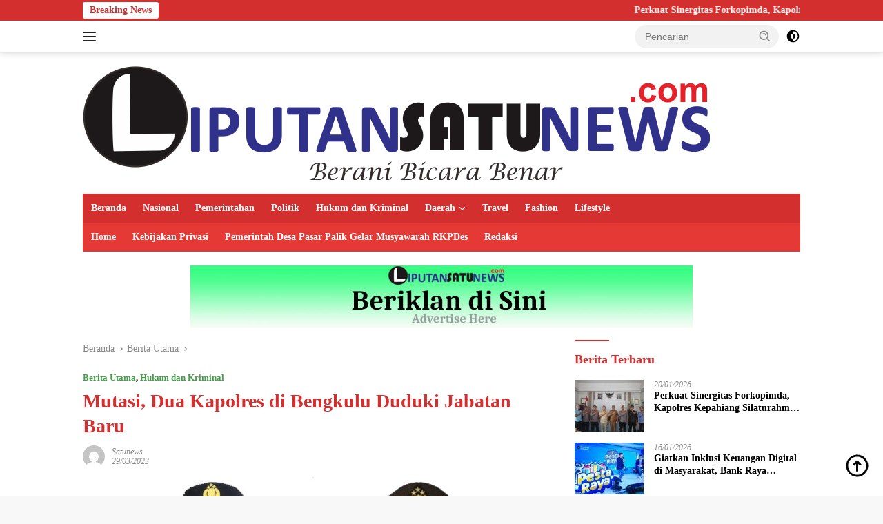

--- FILE ---
content_type: text/html; charset=UTF-8
request_url: https://liputansatunews.com/mutasi-dua-kapolres-di-bengkulu-duduki-jabatan-baru/
body_size: 15779
content:
<!doctype html><html lang="id" prefix="og: http://ogp.me/ns# article: http://ogp.me/ns/article#"><head><script data-no-optimize="1">var litespeed_docref=sessionStorage.getItem("litespeed_docref");litespeed_docref&&(Object.defineProperty(document,"referrer",{get:function(){return litespeed_docref}}),sessionStorage.removeItem("litespeed_docref"));</script> <meta charset="UTF-8"><meta name="viewport" content="width=device-width, initial-scale=1"><link rel="profile" href="https://gmpg.org/xfn/11"><meta name='robots' content='index, follow, max-image-preview:large, max-snippet:-1, max-video-preview:-1' /><title>Mutasi, Dua Kapolres di Bengkulu Duduki Jabatan Baru - Liputan Satu News</title><link rel="canonical" href="https://liputansatunews.com/mutasi-dua-kapolres-di-bengkulu-duduki-jabatan-baru/" /><meta property="og:locale" content="id_ID" /><meta property="og:type" content="article" /><meta property="og:title" content="Mutasi, Dua Kapolres di Bengkulu Duduki Jabatan Baru - Liputan Satu News" /><meta property="og:description" content="Bengkulu &#8211; Mutasi ditubuh Polri bergulir. Dua jabatan Kapolres di Polda Bengkulu begeser dalam jabatan..." /><meta property="og:url" content="https://liputansatunews.com/mutasi-dua-kapolres-di-bengkulu-duduki-jabatan-baru/" /><meta property="og:site_name" content="Liputan Satu News" /><meta property="article:publisher" content="https://web.facebook.com/profile.php?id=61552473896634" /><meta property="article:published_time" content="2023-03-29T01:46:48+00:00" /><meta property="og:image" content="https://liputansatunews.com/wp-content/uploads/2023/03/IMG-20230329-WA0013.jpg" /><meta property="og:image:width" content="906" /><meta property="og:image:height" content="500" /><meta property="og:image:type" content="image/jpeg" /><meta name="author" content="satunews" /><meta name="twitter:card" content="summary_large_image" /><meta name="twitter:label1" content="Ditulis oleh" /><meta name="twitter:data1" content="satunews" /><meta name="twitter:label2" content="Estimasi waktu membaca" /><meta name="twitter:data2" content="1 menit" /> <script type="application/ld+json" class="yoast-schema-graph">{"@context":"https://schema.org","@graph":[{"@type":"Article","@id":"https://liputansatunews.com/mutasi-dua-kapolres-di-bengkulu-duduki-jabatan-baru/#article","isPartOf":{"@id":"https://liputansatunews.com/mutasi-dua-kapolres-di-bengkulu-duduki-jabatan-baru/"},"author":{"name":"satunews","@id":"https://liputansatunews.com/#/schema/person/9ad2270bda095807b90c49c562996177"},"headline":"Mutasi, Dua Kapolres di Bengkulu Duduki Jabatan Baru","datePublished":"2023-03-29T01:46:48+00:00","mainEntityOfPage":{"@id":"https://liputansatunews.com/mutasi-dua-kapolres-di-bengkulu-duduki-jabatan-baru/"},"wordCount":108,"commentCount":0,"publisher":{"@id":"https://liputansatunews.com/#organization"},"image":{"@id":"https://liputansatunews.com/mutasi-dua-kapolres-di-bengkulu-duduki-jabatan-baru/#primaryimage"},"thumbnailUrl":"https://liputansatunews.com/wp-content/uploads/2023/03/IMG-20230329-WA0013.jpg","articleSection":["Berita Utama","Hukum dan Kriminal"],"inLanguage":"id","potentialAction":[{"@type":"CommentAction","name":"Comment","target":["https://liputansatunews.com/mutasi-dua-kapolres-di-bengkulu-duduki-jabatan-baru/#respond"]}]},{"@type":"WebPage","@id":"https://liputansatunews.com/mutasi-dua-kapolres-di-bengkulu-duduki-jabatan-baru/","url":"https://liputansatunews.com/mutasi-dua-kapolres-di-bengkulu-duduki-jabatan-baru/","name":"Mutasi, Dua Kapolres di Bengkulu Duduki Jabatan Baru - Liputan Satu News","isPartOf":{"@id":"https://liputansatunews.com/#website"},"primaryImageOfPage":{"@id":"https://liputansatunews.com/mutasi-dua-kapolres-di-bengkulu-duduki-jabatan-baru/#primaryimage"},"image":{"@id":"https://liputansatunews.com/mutasi-dua-kapolres-di-bengkulu-duduki-jabatan-baru/#primaryimage"},"thumbnailUrl":"https://liputansatunews.com/wp-content/uploads/2023/03/IMG-20230329-WA0013.jpg","datePublished":"2023-03-29T01:46:48+00:00","breadcrumb":{"@id":"https://liputansatunews.com/mutasi-dua-kapolres-di-bengkulu-duduki-jabatan-baru/#breadcrumb"},"inLanguage":"id","potentialAction":[{"@type":"ReadAction","target":["https://liputansatunews.com/mutasi-dua-kapolres-di-bengkulu-duduki-jabatan-baru/"]}]},{"@type":"ImageObject","inLanguage":"id","@id":"https://liputansatunews.com/mutasi-dua-kapolres-di-bengkulu-duduki-jabatan-baru/#primaryimage","url":"https://liputansatunews.com/wp-content/uploads/2023/03/IMG-20230329-WA0013.jpg","contentUrl":"https://liputansatunews.com/wp-content/uploads/2023/03/IMG-20230329-WA0013.jpg","width":906,"height":500},{"@type":"BreadcrumbList","@id":"https://liputansatunews.com/mutasi-dua-kapolres-di-bengkulu-duduki-jabatan-baru/#breadcrumb","itemListElement":[{"@type":"ListItem","position":1,"name":"Home","item":"https://liputansatunews.com/"},{"@type":"ListItem","position":2,"name":"Mutasi, Dua Kapolres di Bengkulu Duduki Jabatan Baru"}]},{"@type":"WebSite","@id":"https://liputansatunews.com/#website","url":"https://liputansatunews.com/","name":"LiputanSatuNews.com","description":"Akurasi dan Jeli","publisher":{"@id":"https://liputansatunews.com/#organization"},"potentialAction":[{"@type":"SearchAction","target":{"@type":"EntryPoint","urlTemplate":"https://liputansatunews.com/?s={search_term_string}"},"query-input":{"@type":"PropertyValueSpecification","valueRequired":true,"valueName":"search_term_string"}}],"inLanguage":"id"},{"@type":"Organization","@id":"https://liputansatunews.com/#organization","name":"LiputanSatuNews.com","url":"https://liputansatunews.com/","logo":{"@type":"ImageObject","inLanguage":"id","@id":"https://liputansatunews.com/#/schema/logo/image/","url":"https://liputansatunews.com/wp-content/uploads/2023/01/Logo-Liputan-satu-news.png","contentUrl":"https://liputansatunews.com/wp-content/uploads/2023/01/Logo-Liputan-satu-news.png","width":909,"height":165,"caption":"LiputanSatuNews.com"},"image":{"@id":"https://liputansatunews.com/#/schema/logo/image/"},"sameAs":["https://web.facebook.com/profile.php?id=61552473896634"]},{"@type":"Person","@id":"https://liputansatunews.com/#/schema/person/9ad2270bda095807b90c49c562996177","name":"satunews","image":{"@type":"ImageObject","inLanguage":"id","@id":"https://liputansatunews.com/#/schema/person/image/","url":"https://secure.gravatar.com/avatar/68282a40116a33f50dd6f2d8694322623ae338ba7ee2260c3938ea370cfa208a?s=96&d=mm&r=g","contentUrl":"https://secure.gravatar.com/avatar/68282a40116a33f50dd6f2d8694322623ae338ba7ee2260c3938ea370cfa208a?s=96&d=mm&r=g","caption":"satunews"},"sameAs":["https://liputansatunews.com"],"url":"https://liputansatunews.com/author/satunews/"}]}</script> <link rel='dns-prefetch' href='//fonts.googleapis.com' /><link rel='dns-prefetch' href='//www.googletagmanager.com' /><link rel="alternate" type="application/rss+xml" title="Liputan Satu News &raquo; Feed" href="https://liputansatunews.com/feed/" /><link rel="alternate" type="application/rss+xml" title="Liputan Satu News &raquo; Umpan Komentar" href="https://liputansatunews.com/comments/feed/" /><link rel="alternate" type="application/rss+xml" title="Liputan Satu News &raquo; Mutasi, Dua Kapolres di Bengkulu Duduki Jabatan Baru Umpan Komentar" href="https://liputansatunews.com/mutasi-dua-kapolres-di-bengkulu-duduki-jabatan-baru/feed/" /><link rel="alternate" title="oEmbed (JSON)" type="application/json+oembed" href="https://liputansatunews.com/wp-json/oembed/1.0/embed?url=https%3A%2F%2Fliputansatunews.com%2Fmutasi-dua-kapolres-di-bengkulu-duduki-jabatan-baru%2F" /><link rel="alternate" title="oEmbed (XML)" type="text/xml+oembed" href="https://liputansatunews.com/wp-json/oembed/1.0/embed?url=https%3A%2F%2Fliputansatunews.com%2Fmutasi-dua-kapolres-di-bengkulu-duduki-jabatan-baru%2F&#038;format=xml" /><link data-optimized="2" rel="stylesheet" href="https://liputansatunews.com/wp-content/litespeed/css/08d92dac5aae47a96509b352e27ae80f.css?ver=23f8b" /><link rel="https://api.w.org/" href="https://liputansatunews.com/wp-json/" /><link rel="alternate" title="JSON" type="application/json" href="https://liputansatunews.com/wp-json/wp/v2/posts/7339" /><link rel="EditURI" type="application/rsd+xml" title="RSD" href="https://liputansatunews.com/xmlrpc.php?rsd" /><meta name="generator" content="WordPress 6.9" /><link rel='shortlink' href='https://liputansatunews.com/?p=7339' /><meta name="generator" content="Site Kit by Google 1.165.0" /><meta property="og:title" name="og:title" content="Mutasi, Dua Kapolres di Bengkulu Duduki Jabatan Baru" /><meta property="og:type" name="og:type" content="article" /><meta property="og:image" name="og:image" content="https://liputansatunews.com/wp-content/uploads/2023/03/IMG-20230329-WA0013-400x225.jpg" /><meta property="og:url" name="og:url" content="https://liputansatunews.com/mutasi-dua-kapolres-di-bengkulu-duduki-jabatan-baru/" /><meta property="og:description" name="og:description" content="Bengkulu - Mutasi ditubuh Polri bergulir. Dua jabatan Kapolres di Polda Bengkulu begeser dalam jabatan..." /><meta property="og:locale" name="og:locale" content="id_ID" /><meta property="og:site_name" name="og:site_name" content="Liputan Satu News" /><meta property="twitter:card" name="twitter:card" content="summary_large_image" /><meta property="article:section" name="article:section" content="Berita Utama" /><meta property="article:published_time" name="article:published_time" content="2023-03-29T08:46:48+07:00" /><meta property="article:modified_time" name="article:modified_time" content="2023-03-29T08:46:48+07:00" /><meta property="article:author" name="article:author" content="https://liputansatunews.com/author/satunews/" /><link rel="alternate" type="text/html" media="only screen and (max-width: 640px)" href="https://liputansatunews.com/mutasi-dua-kapolres-di-bengkulu-duduki-jabatan-baru/?amp=1"><link rel="pingback" href="https://liputansatunews.com/xmlrpc.php"><link rel="amphtml" href="https://liputansatunews.com/mutasi-dua-kapolres-di-bengkulu-duduki-jabatan-baru/?amp=1"></head><body class="wp-singular post-template-default single single-post postid-7339 single-format-standard wp-custom-logo wp-embed-responsive wp-theme-wpberita idtheme kentooz">
<a class="skip-link screen-reader-text" href="#primary">Langsung ke konten</a><div id="topnavwrap" class="gmr-topnavwrap clearfix"><div class="gmr-topnotification"><div class="container"><div class="list-flex"><div class="row-flex"><div class="text-marquee">Breaking News</div></div><div class="row-flex wrap-marquee"><div class="marquee">				<a href="https://liputansatunews.com/perkuat-sinergitas-forkopimda-kapolres-kepahiang-silaturahmi-dengan-bupati-dan-pimpinan-dprd/" class="gmr-recent-marquee" title="Perkuat Sinergitas Forkopimda, Kapolres Kepahiang Silaturahmi dengan Bupati dan Pimpinan DPRD">Perkuat Sinergitas Forkopimda, Kapolres Kepahiang Silaturahmi dengan Bupati dan Pimpinan DPRD</a>
<a href="https://liputansatunews.com/giatkan-inklusi-keuangan-digital-di-masyarakat-bank-raya-dorong-optimalisasi-program-loyalitas-pelanggan/" class="gmr-recent-marquee" title="Giatkan Inklusi Keuangan Digital di Masyarakat, Bank Raya Dorong Optimalisasi Program Loyalitas Pelanggan">Giatkan Inklusi Keuangan Digital di Masyarakat, Bank Raya Dorong Optimalisasi Program Loyalitas Pelanggan</a>
<a href="https://liputansatunews.com/penyidik-kejati-bengkulu-amankan-dokumen-dan-perangkat-elektronik-berkaitan-dengan-dugaan-markup-pengadaan-avr-plta-musi/" class="gmr-recent-marquee" title="Penyidik Kejati Bengkulu Amankan Dokumen Dan Perangkat Elektronik Berkaitan Dengan Dugaan Markup Pengadaan AVR PLTA Musi">Penyidik Kejati Bengkulu Amankan Dokumen Dan Perangkat Elektronik Berkaitan Dengan Dugaan Markup Pengadaan AVR PLTA Musi</a>
<a href="https://liputansatunews.com/putusan-perdata-karyawan-pn-kepahiang-vs-mantan-sekwan-kepahiang-dirasa-janggal-ph-siap-ajukan-banding-dan-lapor-komisi-yudisial/" class="gmr-recent-marquee" title="Putusan Perdata Karyawan PN Kepahiang vs Mantan Sekwan Kepahiang Dirasa Janggal PH Siap Ajukan Banding dan Lapor Komisi Yudisial">Putusan Perdata Karyawan PN Kepahiang vs Mantan Sekwan Kepahiang Dirasa Janggal PH Siap Ajukan Banding dan Lapor Komisi Yudisial</a>
<a href="https://liputansatunews.com/breaking-news-kejati-bengkulu-geledah-kantor-plta-kepahiang/" class="gmr-recent-marquee" title="Breaking News : Kejati Bengkulu Geledah Kantor PLTA Kepahiang">Breaking News : Kejati Bengkulu Geledah Kantor PLTA Kepahiang</a></div></div></div></div></div><div class="container"><div class="list-flex"><div class="row-flex gmr-navleft">
<a id="gmr-responsive-menu" title="Menu" href="#menus" rel="nofollow"><div class="ktz-i-wrap"><span class="ktz-i"></span><span class="ktz-i"></span><span class="ktz-i"></span></div></a><div class="gmr-logo-mobile"><a class="custom-logo-link" href="https://liputansatunews.com/" title="Liputan Satu News" rel="home"><img data-lazyloaded="1" src="[data-uri]" class="custom-logo" data-src="https://liputansatunews.com/wp-content/uploads/2023/01/Logo-Liputan-satu-news.png" width="909" height="165" alt="Liputan Satu News" loading="lazy" /></a></div></div><div class="row-flex gmr-navright"><div class="gmr-table-search"><form method="get" class="gmr-searchform searchform" action="https://liputansatunews.com/">
<input type="text" name="s" id="s" placeholder="Pencarian" />
<input type="hidden" name="post_type" value="post" />
<button type="submit" role="button" class="gmr-search-submit gmr-search-icon">
<svg xmlns="http://www.w3.org/2000/svg" aria-hidden="true" role="img" width="1em" height="1em" preserveAspectRatio="xMidYMid meet" viewBox="0 0 24 24"><path fill="currentColor" d="M10 18a7.952 7.952 0 0 0 4.897-1.688l4.396 4.396l1.414-1.414l-4.396-4.396A7.952 7.952 0 0 0 18 10c0-4.411-3.589-8-8-8s-8 3.589-8 8s3.589 8 8 8zm0-14c3.309 0 6 2.691 6 6s-2.691 6-6 6s-6-2.691-6-6s2.691-6 6-6z"/><path fill="currentColor" d="M11.412 8.586c.379.38.588.882.588 1.414h2a3.977 3.977 0 0 0-1.174-2.828c-1.514-1.512-4.139-1.512-5.652 0l1.412 1.416c.76-.758 2.07-.756 2.826-.002z"/></svg>
</button></form></div>
<a class="darkmode-button topnav-button" title="Mode Gelap" href="#" rel="nofollow"><svg xmlns="http://www.w3.org/2000/svg" aria-hidden="true" role="img" width="1em" height="1em" preserveAspectRatio="xMidYMid meet" viewBox="0 0 24 24"><g fill="currentColor"><path d="M12 16a4 4 0 0 0 0-8v8Z"/><path fill-rule="evenodd" d="M12 2C6.477 2 2 6.477 2 12s4.477 10 10 10s10-4.477 10-10S17.523 2 12 2Zm0 2v4a4 4 0 1 0 0 8v4a8 8 0 1 0 0-16Z" clip-rule="evenodd"/></g></svg></a><div class="gmr-search-btn">
<a id="search-menu-button" class="topnav-button gmr-search-icon" title="Pencarian" href="#" rel="nofollow"><svg xmlns="http://www.w3.org/2000/svg" aria-hidden="true" role="img" width="1em" height="1em" preserveAspectRatio="xMidYMid meet" viewBox="0 0 24 24"><path fill="none" stroke="currentColor" stroke-linecap="round" stroke-width="2" d="m21 21l-4.486-4.494M19 10.5a8.5 8.5 0 1 1-17 0a8.5 8.5 0 0 1 17 0Z"/></svg></a><div id="search-dropdown-container" class="search-dropdown search"><form method="get" class="gmr-searchform searchform" action="https://liputansatunews.com/">
<input type="text" name="s" id="s" placeholder="Pencarian" />
<button type="submit" class="gmr-search-submit gmr-search-icon"><svg xmlns="http://www.w3.org/2000/svg" aria-hidden="true" role="img" width="1em" height="1em" preserveAspectRatio="xMidYMid meet" viewBox="0 0 24 24"><path fill="currentColor" d="M10 18a7.952 7.952 0 0 0 4.897-1.688l4.396 4.396l1.414-1.414l-4.396-4.396A7.952 7.952 0 0 0 18 10c0-4.411-3.589-8-8-8s-8 3.589-8 8s3.589 8 8 8zm0-14c3.309 0 6 2.691 6 6s-2.691 6-6 6s-6-2.691-6-6s2.691-6 6-6z"/><path fill="currentColor" d="M11.412 8.586c.379.38.588.882.588 1.414h2a3.977 3.977 0 0 0-1.174-2.828c-1.514-1.512-4.139-1.512-5.652 0l1.412 1.416c.76-.758 2.07-.756 2.826-.002z"/></svg></button></form></div></div></div></div></div></div><div id="page" class="site"><header id="masthead" class="site-header"><div class="container"><div class="site-branding"><div class="gmr-logo"><div class="gmr-logo-wrap"><a class="custom-logo-link logolink" href="https://liputansatunews.com" title="Liputan Satu News" rel="home"><img data-lazyloaded="1" src="[data-uri]" class="custom-logo" data-src="https://liputansatunews.com/wp-content/uploads/2023/01/Logo-Liputan-satu-news.png" width="909" height="165" alt="Liputan Satu News" loading="lazy" /></a><div class="close-topnavmenu-wrap"><a id="close-topnavmenu-button" rel="nofollow" href="#"><svg xmlns="http://www.w3.org/2000/svg" aria-hidden="true" role="img" width="1em" height="1em" preserveAspectRatio="xMidYMid meet" viewBox="0 0 32 32"><path fill="currentColor" d="M24 9.4L22.6 8L16 14.6L9.4 8L8 9.4l6.6 6.6L8 22.6L9.4 24l6.6-6.6l6.6 6.6l1.4-1.4l-6.6-6.6L24 9.4z"/></svg></a></div></div></div></div></div></header><div id="main-nav-wrap" class="gmr-mainmenu-wrap"><div class="container"><nav id="main-nav" class="main-navigation gmr-mainmenu"><ul id="primary-menu" class="menu"><li id="menu-item-4568" class="menu-item menu-item-type-custom menu-item-object-custom menu-item-home menu-item-4568"><a href="https://liputansatunews.com">Beranda</a></li><li id="menu-item-7059" class="menu-item menu-item-type-taxonomy menu-item-object-category menu-item-7059"><a href="https://liputansatunews.com/category/nasional/">Nasional</a></li><li id="menu-item-7060" class="menu-item menu-item-type-taxonomy menu-item-object-category menu-item-7060"><a href="https://liputansatunews.com/category/pemerintahan/">Pemerintahan</a></li><li id="menu-item-7061" class="menu-item menu-item-type-taxonomy menu-item-object-category menu-item-7061"><a href="https://liputansatunews.com/category/politik/">Politik</a></li><li id="menu-item-7047" class="menu-item menu-item-type-taxonomy menu-item-object-category current-post-ancestor current-menu-parent current-post-parent menu-item-7047"><a href="https://liputansatunews.com/category/hukum-kriminal/">Hukum dan Kriminal</a></li><li id="menu-item-7057" class="menu-item menu-item-type-custom menu-item-object-custom menu-item-has-children menu-item-7057"><a href="#">Daerah</a><ul class="sub-menu"><li id="menu-item-7062" class="menu-item menu-item-type-taxonomy menu-item-object-category menu-item-7062"><a href="https://liputansatunews.com/category/kepahiang/">Kepahiang</a></li><li id="menu-item-7045" class="menu-item menu-item-type-taxonomy menu-item-object-category menu-item-7045"><a href="https://liputansatunews.com/category/lebong/">Lebong</a></li></ul></li><li id="menu-item-7042" class="menu-item menu-item-type-taxonomy menu-item-object-category menu-item-7042"><a href="https://liputansatunews.com/category/travel/">Travel</a></li><li id="menu-item-7043" class="menu-item menu-item-type-taxonomy menu-item-object-category menu-item-7043"><a href="https://liputansatunews.com/category/fashion/">Fashion</a></li><li id="menu-item-7044" class="menu-item menu-item-type-taxonomy menu-item-object-category menu-item-7044"><a href="https://liputansatunews.com/category/lifestyle/">Lifestyle</a></li></ul><ul id="secondary-menu" class="menu"><li class="page_item page-item-205"><a href="https://liputansatunews.com/home/">Home</a></li><li class="page_item page-item-456"><a href="https://liputansatunews.com/kebijakan-privasi/">Kebijakan Privasi</a></li><li class="page_item page-item-8973"><a href="https://liputansatunews.com/pemerintah-desa-pasar-palik-gelar-musyawarah-rkpdes/">Pemerintah Desa Pasar Palik Gelar Musyawarah RKPDes</a></li><li class="page_item page-item-8143"><a href="https://liputansatunews.com/redaksi/">Redaksi</a></li></ul></nav></div></div><div class="gmr-topbanner text-center"><div class="container"><center>
<img data-lazyloaded="1" src="[data-uri]" width="728" height="90" data-src="https://liputansatunews.com/wp-content/uploads/2025/03/beriklan-di-sini.jpg" /><center/></div></div><div id="content" class="gmr-content"><div class="container"><div class="row"><main id="primary" class="site-main col-md-8"><article id="post-7339" class="content-single post-7339 post type-post status-publish format-standard has-post-thumbnail hentry category-top-news category-hukum-kriminal"><div class="breadcrumbs" itemscope itemtype="https://schema.org/BreadcrumbList">
<span class="first-cl" itemprop="itemListElement" itemscope itemtype="https://schema.org/ListItem">
<a itemscope itemtype="https://schema.org/WebPage" itemprop="item" itemid="https://liputansatunews.com/" href="https://liputansatunews.com/"><span itemprop="name">Beranda</span></a>
<span itemprop="position" content="1"></span>
</span>
<span class="separator"></span>
<span class="0-cl" itemprop="itemListElement" itemscope itemtype="http://schema.org/ListItem">
<a itemscope itemtype="https://schema.org/WebPage" itemprop="item" itemid="https://liputansatunews.com/category/top-news/" href="https://liputansatunews.com/category/top-news/"><span itemprop="name">Berita Utama</span></a>
<span itemprop="position" content="2"></span>
</span>
<span class="separator"></span>
<span class="last-cl" itemscope itemtype="https://schema.org/ListItem">
<span itemprop="name">Mutasi, Dua Kapolres di Bengkulu Duduki Jabatan Baru</span>
<span itemprop="position" content="3"></span>
</span></div><header class="entry-header entry-header-single"><div class="gmr-meta-topic"><strong><span class="cat-links-content"><a href="https://liputansatunews.com/category/top-news/" rel="category tag">Berita Utama</a>, <a href="https://liputansatunews.com/category/hukum-kriminal/" rel="category tag">Hukum dan Kriminal</a></span></strong>&nbsp;&nbsp;</div><h1 class="entry-title"><strong>Mutasi, Dua Kapolres di Bengkulu Duduki Jabatan Baru</strong></h1><div class="list-table clearfix"><div class="table-row"><div class="table-cell gmr-gravatar-metasingle"><a class="url" href="https://liputansatunews.com/author/satunews/" title="Permalink ke: satunews"><img data-lazyloaded="1" src="[data-uri]" alt='' data-src='https://secure.gravatar.com/avatar/68282a40116a33f50dd6f2d8694322623ae338ba7ee2260c3938ea370cfa208a?s=32&#038;d=mm&#038;r=g' data-srcset='https://secure.gravatar.com/avatar/68282a40116a33f50dd6f2d8694322623ae338ba7ee2260c3938ea370cfa208a?s=64&#038;d=mm&#038;r=g 2x' class='avatar avatar-32 photo img-cicle' height='32' width='32' decoding='async'/></a></div><div class="table-cell gmr-content-metasingle"><div class="meta-content gmr-content-metasingle"><span class="author vcard"><a class="url fn n" href="https://liputansatunews.com/author/satunews/" title="satunews">satunews</a></span></div><div class="meta-content gmr-content-metasingle"><span class="posted-on"><time class="entry-date published updated" datetime="2023-03-29T08:46:48+07:00">29/03/2023</time></span></div></div></div></div></header><figure class="post-thumbnail gmr-thumbnail-single">
<img data-lazyloaded="1" src="[data-uri]" width="906" height="500" data-src="https://liputansatunews.com/wp-content/uploads/2023/03/IMG-20230329-WA0013.jpg" class="attachment-post-thumbnail size-post-thumbnail wp-post-image" alt="" decoding="async" fetchpriority="high" data-srcset="https://liputansatunews.com/wp-content/uploads/2023/03/IMG-20230329-WA0013.jpg 906w, https://liputansatunews.com/wp-content/uploads/2023/03/IMG-20230329-WA0013-768x424.jpg 768w" data-sizes="(max-width: 906px) 100vw, 906px" /></figure><div class="single-wrap"><div class="entry-content entry-content-single clearfix"><p>Bengkulu &#8211; Mutasi ditubuh Polri bergulir. Dua jabatan Kapolres di Polda Bengkulu begeser dalam jabatan barunya, yakni Kapolres Bengkulu Selatan AKBP. Juda T Tampubolon bergeser dalam jabatan barunya sebagai Kapolres Rejang Lebong, menggantikan Kapolres sebelumnya AKBP. Tonny Kurniawan. Sedangkan AKBP. Tonny Kurniawan bergeser dalam jabatan barunya sebagai Wadirres Narkoba Polda Bengkulu.</p><p>Adapun, pengganti Kapolres Bengkulu Selatan AKBP. Juda T Tampubolon adalah Kasubdit IV Ditreskrimsus Polda Bengkulu AKBP Florentus Situngkir.</p><p>Mutasi jabatan ini sesuai dengan Surat Telegram Kapolri Nomor ST/715/III/KEP/2023 tanggal 27 Maret 2023, dan dibenarkan oleh Kabid Humas Polda Bengkulu Kombes. Pol. Anuardi.</p><p>&#8220;Iya benar,&#8221; kata Anuardi saat dikonfirmasi, Rabu (29/3/2023).(***)</p><div class="gmr-related-post-onlytitle"><div class="related-text-onlytitle">Berita Terkait</div><div class="clearfix"><div class="list-gallery-title"><a href="https://liputansatunews.com/perkuat-sinergitas-forkopimda-kapolres-kepahiang-silaturahmi-dengan-bupati-dan-pimpinan-dprd/" class="recent-title heading-text" title="Perkuat Sinergitas Forkopimda, Kapolres Kepahiang Silaturahmi dengan Bupati dan Pimpinan DPRD" rel="bookmark">Perkuat Sinergitas Forkopimda, Kapolres Kepahiang Silaturahmi dengan Bupati dan Pimpinan DPRD</a></div><div class="list-gallery-title"><a href="https://liputansatunews.com/giatkan-inklusi-keuangan-digital-di-masyarakat-bank-raya-dorong-optimalisasi-program-loyalitas-pelanggan/" class="recent-title heading-text" title="Giatkan Inklusi Keuangan Digital di Masyarakat, Bank Raya Dorong Optimalisasi Program Loyalitas Pelanggan" rel="bookmark">Giatkan Inklusi Keuangan Digital di Masyarakat, Bank Raya Dorong Optimalisasi Program Loyalitas Pelanggan</a></div><div class="list-gallery-title"><a href="https://liputansatunews.com/penyidik-kejati-bengkulu-amankan-dokumen-dan-perangkat-elektronik-berkaitan-dengan-dugaan-markup-pengadaan-avr-plta-musi/" class="recent-title heading-text" title="Penyidik Kejati Bengkulu Amankan Dokumen Dan Perangkat Elektronik Berkaitan Dengan Dugaan Markup Pengadaan AVR PLTA Musi" rel="bookmark">Penyidik Kejati Bengkulu Amankan Dokumen Dan Perangkat Elektronik Berkaitan Dengan Dugaan Markup Pengadaan AVR PLTA Musi</a></div><div class="list-gallery-title"><a href="https://liputansatunews.com/putusan-perdata-karyawan-pn-kepahiang-vs-mantan-sekwan-kepahiang-dirasa-janggal-ph-siap-ajukan-banding-dan-lapor-komisi-yudisial/" class="recent-title heading-text" title="Putusan Perdata Karyawan PN Kepahiang vs Mantan Sekwan Kepahiang Dirasa Janggal PH Siap Ajukan Banding dan Lapor Komisi Yudisial" rel="bookmark">Putusan Perdata Karyawan PN Kepahiang vs Mantan Sekwan Kepahiang Dirasa Janggal PH Siap Ajukan Banding dan Lapor Komisi Yudisial</a></div><div class="list-gallery-title"><a href="https://liputansatunews.com/breaking-news-kejati-bengkulu-geledah-kantor-plta-kepahiang/" class="recent-title heading-text" title="Breaking News : Kejati Bengkulu Geledah Kantor PLTA Kepahiang" rel="bookmark">Breaking News : Kejati Bengkulu Geledah Kantor PLTA Kepahiang</a></div><div class="list-gallery-title"><a href="https://liputansatunews.com/yuriko-fernanda-kapolres-kepahiang-disambut-tarian-adat-rejang/" class="recent-title heading-text" title="Yuriko Fernanda Kapolres Kepahiang Disambut Tarian Adat Rejang" rel="bookmark">Yuriko Fernanda Kapolres Kepahiang Disambut Tarian Adat Rejang</a></div></div></div><footer class="entry-footer entry-footer-single"><div class="gmr-cf-metacontent heading-text meta-content"></div></footer></div></div><div class="list-table clearfix"><div class="table-row"><div class="table-cell"><span class="comments-link heading-text"><a href="https://liputansatunews.com/mutasi-dua-kapolres-di-bengkulu-duduki-jabatan-baru/#respond"><svg xmlns="http://www.w3.org/2000/svg" aria-hidden="true" role="img" width="1em" height="1em" preserveAspectRatio="xMidYMid meet" viewBox="0 0 16 16"><path fill="#888" d="M3.05 3A2.5 2.5 0 0 1 5.5 1H12a3 3 0 0 1 3 3v4.5a2.5 2.5 0 0 1-2 2.45V11a2 2 0 0 1-2 2H7.16l-2.579 1.842A1 1 0 0 1 3 14.028V13a2 2 0 0 1-2-2V5a2 2 0 0 1 2-2h.05Zm1.035 0H11a2 2 0 0 1 2 2v4.915A1.5 1.5 0 0 0 14 8.5V4a2 2 0 0 0-2-2H5.5a1.5 1.5 0 0 0-1.415 1ZM12 11V5a1 1 0 0 0-1-1H3a1 1 0 0 0-1 1v6a1 1 0 0 0 1 1h1v2.028L6.84 12H11a1 1 0 0 0 1-1Z"/></svg><span class="text-comment">Komentar</span></a></span></div><div class="table-cell gmr-content-share"><ul class="gmr-socialicon-share pull-right"><li class="facebook"><a href="https://www.facebook.com/sharer/sharer.php?u=https%3A%2F%2Fliputansatunews.com%2Fmutasi-dua-kapolres-di-bengkulu-duduki-jabatan-baru%2F" target="_blank" rel="nofollow" title="Facebook Share"><svg xmlns="http://www.w3.org/2000/svg" aria-hidden="true" role="img" width="1em" height="1em" preserveAspectRatio="xMidYMid meet" viewBox="0 0 32 32"><path fill="#4267b2" d="M19.254 2C15.312 2 13 4.082 13 8.826V13H8v5h5v12h5V18h4l1-5h-5V9.672C18 7.885 18.583 7 20.26 7H23V2.205C22.526 2.141 21.145 2 19.254 2z"/></svg></a></li><li class="twitter"><a href="https://twitter.com/intent/tweet?url=https%3A%2F%2Fliputansatunews.com%2Fmutasi-dua-kapolres-di-bengkulu-duduki-jabatan-baru%2F&amp;text=Mutasi%2C%20Dua%20Kapolres%20di%20Bengkulu%20Duduki%20Jabatan%20Baru" target="_blank" rel="nofollow" title="Tweet Ini"><svg xmlns="http://www.w3.org/2000/svg" width="24" height="24" viewBox="0 0 24 24"><path fill="currentColor" d="M18.205 2.25h3.308l-7.227 8.26l8.502 11.24H16.13l-5.214-6.817L4.95 21.75H1.64l7.73-8.835L1.215 2.25H8.04l4.713 6.231l5.45-6.231Zm-1.161 17.52h1.833L7.045 4.126H5.078L17.044 19.77Z"/></svg></a></li><li class="pin"><a href="https://pinterest.com/pin/create/button/?url=https%3A%2F%2Fliputansatunews.com%2Fmutasi-dua-kapolres-di-bengkulu-duduki-jabatan-baru%2F&amp;desciption=Mutasi%2C%20Dua%20Kapolres%20di%20Bengkulu%20Duduki%20Jabatan%20Baru&amp;media=https%3A%2F%2Fliputansatunews.com%2Fwp-content%2Fuploads%2F2023%2F03%2FIMG-20230329-WA0013.jpg" target="_blank" rel="nofollow" title="Tweet Ini"><svg xmlns="http://www.w3.org/2000/svg" aria-hidden="true" role="img" width="1em" height="1em" preserveAspectRatio="xMidYMid meet" viewBox="0 0 32 32"><path fill="#e60023" d="M16.75.406C10.337.406 4 4.681 4 11.6c0 4.4 2.475 6.9 3.975 6.9c.619 0 .975-1.725.975-2.212c0-.581-1.481-1.819-1.481-4.238c0-5.025 3.825-8.588 8.775-8.588c4.256 0 7.406 2.419 7.406 6.863c0 3.319-1.331 9.544-5.644 9.544c-1.556 0-2.888-1.125-2.888-2.737c0-2.363 1.65-4.65 1.65-7.088c0-4.137-5.869-3.387-5.869 1.613c0 1.05.131 2.212.6 3.169c-.863 3.713-2.625 9.244-2.625 13.069c0 1.181.169 2.344.281 3.525c.212.238.106.213.431.094c3.15-4.313 3.038-5.156 4.463-10.8c.769 1.463 2.756 2.25 4.331 2.25c6.637 0 9.619-6.469 9.619-12.3c0-6.206-5.363-10.256-11.25-10.256z"/></svg></a></li><li class="telegram"><a href="https://t.me/share/url?url=https%3A%2F%2Fliputansatunews.com%2Fmutasi-dua-kapolres-di-bengkulu-duduki-jabatan-baru%2F&amp;text=Mutasi%2C%20Dua%20Kapolres%20di%20Bengkulu%20Duduki%20Jabatan%20Baru" target="_blank" rel="nofollow" title="Telegram Share"><svg xmlns="http://www.w3.org/2000/svg" aria-hidden="true" role="img" width="1em" height="1em" preserveAspectRatio="xMidYMid meet" viewBox="0 0 15 15"><path fill="none" stroke="#08c" stroke-linejoin="round" d="m14.5 1.5l-14 5l4 2l6-4l-4 5l6 4l2-12Z"/></svg></a></li><li class="whatsapp"><a href="https://api.whatsapp.com/send?text=Mutasi%2C%20Dua%20Kapolres%20di%20Bengkulu%20Duduki%20Jabatan%20Baru https%3A%2F%2Fliputansatunews.com%2Fmutasi-dua-kapolres-di-bengkulu-duduki-jabatan-baru%2F" target="_blank" rel="nofollow" title="Kirim Ke WhatsApp"><svg xmlns="http://www.w3.org/2000/svg" aria-hidden="true" role="img" width="1em" height="1em" preserveAspectRatio="xMidYMid meet" viewBox="0 0 32 32"><path fill="#25d366" d="M23.328 19.177c-.401-.203-2.354-1.156-2.719-1.292c-.365-.13-.63-.198-.896.203c-.26.391-1.026 1.286-1.26 1.547s-.464.281-.859.104c-.401-.203-1.682-.62-3.203-1.984c-1.188-1.057-1.979-2.359-2.214-2.76c-.234-.396-.026-.62.172-.818c.182-.182.401-.458.604-.698c.193-.24.255-.401.396-.661c.13-.281.063-.5-.036-.698s-.896-2.161-1.229-2.943c-.318-.776-.651-.677-.896-.677c-.229-.021-.495-.021-.76-.021s-.698.099-1.063.479c-.365.401-1.396 1.359-1.396 3.297c0 1.943 1.427 3.823 1.625 4.104c.203.26 2.807 4.26 6.802 5.979c.953.401 1.693.641 2.271.839c.953.302 1.823.26 2.51.161c.76-.125 2.354-.964 2.688-1.901c.339-.943.339-1.724.24-1.901c-.099-.182-.359-.281-.76-.458zM16.083 29h-.021c-2.365 0-4.703-.641-6.745-1.839l-.479-.286l-5 1.302l1.344-4.865l-.323-.5a13.166 13.166 0 0 1-2.021-7.01c0-7.26 5.943-13.182 13.255-13.182c3.542 0 6.865 1.38 9.365 3.88a13.058 13.058 0 0 1 3.88 9.323C29.328 23.078 23.39 29 16.088 29zM27.359 4.599C24.317 1.661 20.317 0 16.062 0C7.286 0 .14 7.115.135 15.859c0 2.792.729 5.516 2.125 7.927L0 32l8.448-2.203a16.13 16.13 0 0 0 7.615 1.932h.005c8.781 0 15.927-7.115 15.932-15.865c0-4.234-1.651-8.219-4.661-11.214z"/></svg></a></li></ul></div></div></div><div class="gmr-related-post"><h3 class="related-text">Baca Juga</h3><div class="wpberita-list-gallery clearfix"><div class="list-gallery related-gallery"><a href="https://liputansatunews.com/perkuat-sinergitas-forkopimda-kapolres-kepahiang-silaturahmi-dengan-bupati-dan-pimpinan-dprd/" class="post-thumbnail" aria-hidden="true" tabindex="-1" title="Perkuat Sinergitas Forkopimda, Kapolres Kepahiang Silaturahmi dengan Bupati dan Pimpinan DPRD" rel="bookmark"><img data-lazyloaded="1" src="[data-uri]" width="250" height="140" data-src="https://liputansatunews.com/wp-content/uploads/2026/01/IMG-20260120-WA0015-250x140.jpg" class="attachment-medium-new size-medium-new wp-post-image" alt="" decoding="async" data-srcset="https://liputansatunews.com/wp-content/uploads/2026/01/IMG-20260120-WA0015-250x140.jpg 250w, https://liputansatunews.com/wp-content/uploads/2026/01/IMG-20260120-WA0015-400x225.jpg 400w" data-sizes="(max-width: 250px) 100vw, 250px" /></a><div class="list-gallery-title"><a href="https://liputansatunews.com/perkuat-sinergitas-forkopimda-kapolres-kepahiang-silaturahmi-dengan-bupati-dan-pimpinan-dprd/" class="recent-title heading-text" title="Perkuat Sinergitas Forkopimda, Kapolres Kepahiang Silaturahmi dengan Bupati dan Pimpinan DPRD" rel="bookmark">Perkuat Sinergitas Forkopimda, Kapolres Kepahiang Silaturahmi dengan Bupati dan Pimpinan DPRD</a></div></div><div class="list-gallery related-gallery"><a href="https://liputansatunews.com/giatkan-inklusi-keuangan-digital-di-masyarakat-bank-raya-dorong-optimalisasi-program-loyalitas-pelanggan/" class="post-thumbnail" aria-hidden="true" tabindex="-1" title="Giatkan Inklusi Keuangan Digital di Masyarakat, Bank Raya Dorong Optimalisasi Program Loyalitas Pelanggan" rel="bookmark"><img data-lazyloaded="1" src="[data-uri]" width="250" height="140" data-src="https://liputansatunews.com/wp-content/uploads/2026/01/IMG-20260116-WA0003-250x140.jpg" class="attachment-medium-new size-medium-new wp-post-image" alt="" decoding="async" data-srcset="https://liputansatunews.com/wp-content/uploads/2026/01/IMG-20260116-WA0003-250x140.jpg 250w, https://liputansatunews.com/wp-content/uploads/2026/01/IMG-20260116-WA0003-400x225.jpg 400w" data-sizes="(max-width: 250px) 100vw, 250px" /></a><div class="list-gallery-title"><a href="https://liputansatunews.com/giatkan-inklusi-keuangan-digital-di-masyarakat-bank-raya-dorong-optimalisasi-program-loyalitas-pelanggan/" class="recent-title heading-text" title="Giatkan Inklusi Keuangan Digital di Masyarakat, Bank Raya Dorong Optimalisasi Program Loyalitas Pelanggan" rel="bookmark">Giatkan Inklusi Keuangan Digital di Masyarakat, Bank Raya Dorong Optimalisasi Program Loyalitas Pelanggan</a></div></div><div class="list-gallery related-gallery"><a href="https://liputansatunews.com/penyidik-kejati-bengkulu-amankan-dokumen-dan-perangkat-elektronik-berkaitan-dengan-dugaan-markup-pengadaan-avr-plta-musi/" class="post-thumbnail" aria-hidden="true" tabindex="-1" title="Penyidik Kejati Bengkulu Amankan Dokumen Dan Perangkat Elektronik Berkaitan Dengan Dugaan Markup Pengadaan AVR PLTA Musi" rel="bookmark"><img data-lazyloaded="1" src="[data-uri]" width="250" height="140" data-src="https://liputansatunews.com/wp-content/uploads/2026/01/Screenshot_20260115_224556_Gallery-250x140.jpg" class="attachment-medium-new size-medium-new wp-post-image" alt="" decoding="async" data-srcset="https://liputansatunews.com/wp-content/uploads/2026/01/Screenshot_20260115_224556_Gallery-250x140.jpg 250w, https://liputansatunews.com/wp-content/uploads/2026/01/Screenshot_20260115_224556_Gallery-400x225.jpg 400w" data-sizes="(max-width: 250px) 100vw, 250px" /></a><div class="list-gallery-title"><a href="https://liputansatunews.com/penyidik-kejati-bengkulu-amankan-dokumen-dan-perangkat-elektronik-berkaitan-dengan-dugaan-markup-pengadaan-avr-plta-musi/" class="recent-title heading-text" title="Penyidik Kejati Bengkulu Amankan Dokumen Dan Perangkat Elektronik Berkaitan Dengan Dugaan Markup Pengadaan AVR PLTA Musi" rel="bookmark">Penyidik Kejati Bengkulu Amankan Dokumen Dan Perangkat Elektronik Berkaitan Dengan Dugaan Markup Pengadaan AVR PLTA Musi</a></div></div><div class="list-gallery related-gallery"><a href="https://liputansatunews.com/putusan-perdata-karyawan-pn-kepahiang-vs-mantan-sekwan-kepahiang-dirasa-janggal-ph-siap-ajukan-banding-dan-lapor-komisi-yudisial/" class="post-thumbnail" aria-hidden="true" tabindex="-1" title="Putusan Perdata Karyawan PN Kepahiang vs Mantan Sekwan Kepahiang Dirasa Janggal PH Siap Ajukan Banding dan Lapor Komisi Yudisial" rel="bookmark"><img data-lazyloaded="1" src="[data-uri]" width="250" height="140" data-src="https://liputansatunews.com/wp-content/uploads/2026/01/gedung-pengadilan-negeri-kepahiang-MiOUN-1-250x140.jpg" class="attachment-medium-new size-medium-new wp-post-image" alt="" decoding="async" data-srcset="https://liputansatunews.com/wp-content/uploads/2026/01/gedung-pengadilan-negeri-kepahiang-MiOUN-1-250x140.jpg 250w, https://liputansatunews.com/wp-content/uploads/2026/01/gedung-pengadilan-negeri-kepahiang-MiOUN-1-400x225.jpg 400w" data-sizes="(max-width: 250px) 100vw, 250px" /></a><div class="list-gallery-title"><a href="https://liputansatunews.com/putusan-perdata-karyawan-pn-kepahiang-vs-mantan-sekwan-kepahiang-dirasa-janggal-ph-siap-ajukan-banding-dan-lapor-komisi-yudisial/" class="recent-title heading-text" title="Putusan Perdata Karyawan PN Kepahiang vs Mantan Sekwan Kepahiang Dirasa Janggal PH Siap Ajukan Banding dan Lapor Komisi Yudisial" rel="bookmark">Putusan Perdata Karyawan PN Kepahiang vs Mantan Sekwan Kepahiang Dirasa Janggal PH Siap Ajukan Banding dan Lapor Komisi Yudisial</a></div></div><div class="list-gallery related-gallery"><a href="https://liputansatunews.com/breaking-news-kejati-bengkulu-geledah-kantor-plta-kepahiang/" class="post-thumbnail" aria-hidden="true" tabindex="-1" title="Breaking News : Kejati Bengkulu Geledah Kantor PLTA Kepahiang" rel="bookmark"><img data-lazyloaded="1" src="[data-uri]" width="250" height="140" data-src="https://liputansatunews.com/wp-content/uploads/2026/01/20260115_155729-250x140.jpg" class="attachment-medium-new size-medium-new wp-post-image" alt="" decoding="async" data-srcset="https://liputansatunews.com/wp-content/uploads/2026/01/20260115_155729-250x140.jpg 250w, https://liputansatunews.com/wp-content/uploads/2026/01/20260115_155729-400x225.jpg 400w" data-sizes="(max-width: 250px) 100vw, 250px" /></a><div class="list-gallery-title"><a href="https://liputansatunews.com/breaking-news-kejati-bengkulu-geledah-kantor-plta-kepahiang/" class="recent-title heading-text" title="Breaking News : Kejati Bengkulu Geledah Kantor PLTA Kepahiang" rel="bookmark">Breaking News : Kejati Bengkulu Geledah Kantor PLTA Kepahiang</a></div></div><div class="list-gallery related-gallery"><a href="https://liputansatunews.com/yuriko-fernanda-kapolres-kepahiang-disambut-tarian-adat-rejang/" class="post-thumbnail" aria-hidden="true" tabindex="-1" title="Yuriko Fernanda Kapolres Kepahiang Disambut Tarian Adat Rejang" rel="bookmark"><img data-lazyloaded="1" src="[data-uri]" width="250" height="140" data-src="https://liputansatunews.com/wp-content/uploads/2026/01/20260114_145828-250x140.jpg" class="attachment-medium-new size-medium-new wp-post-image" alt="" decoding="async" data-srcset="https://liputansatunews.com/wp-content/uploads/2026/01/20260114_145828-250x140.jpg 250w, https://liputansatunews.com/wp-content/uploads/2026/01/20260114_145828-400x225.jpg 400w" data-sizes="(max-width: 250px) 100vw, 250px" /></a><div class="list-gallery-title"><a href="https://liputansatunews.com/yuriko-fernanda-kapolres-kepahiang-disambut-tarian-adat-rejang/" class="recent-title heading-text" title="Yuriko Fernanda Kapolres Kepahiang Disambut Tarian Adat Rejang" rel="bookmark">Yuriko Fernanda Kapolres Kepahiang Disambut Tarian Adat Rejang</a></div></div></div></div><div class="gmr-related-post"><h3 class="related-text first-relatedtext">Rekomendasi untuk kamu</h3><div class="wpberita-list-gallery clearfix"><div class="list-gallery related-gallery third-gallery"><a href="https://liputansatunews.com/perkuat-sinergitas-forkopimda-kapolres-kepahiang-silaturahmi-dengan-bupati-dan-pimpinan-dprd/" class="post-thumbnail" aria-hidden="true" tabindex="-1" title="Perkuat Sinergitas Forkopimda, Kapolres Kepahiang Silaturahmi dengan Bupati dan Pimpinan DPRD" rel="bookmark"><img data-lazyloaded="1" src="[data-uri]" width="400" height="225" data-src="https://liputansatunews.com/wp-content/uploads/2026/01/IMG-20260120-WA0015-400x225.jpg" class="attachment-large size-large wp-post-image" alt="" decoding="async" data-srcset="https://liputansatunews.com/wp-content/uploads/2026/01/IMG-20260120-WA0015-400x225.jpg 400w, https://liputansatunews.com/wp-content/uploads/2026/01/IMG-20260120-WA0015-250x140.jpg 250w" data-sizes="(max-width: 400px) 100vw, 400px" /></a><div class="list-gallery-title"><a href="https://liputansatunews.com/perkuat-sinergitas-forkopimda-kapolres-kepahiang-silaturahmi-dengan-bupati-dan-pimpinan-dprd/" class="recent-title heading-text" title="Perkuat Sinergitas Forkopimda, Kapolres Kepahiang Silaturahmi dengan Bupati dan Pimpinan DPRD" rel="bookmark">Perkuat Sinergitas Forkopimda, Kapolres Kepahiang Silaturahmi dengan Bupati dan Pimpinan DPRD</a></div><div class="entry-content entry-content-archive"><p>KEPAHIANG – Dalam rangka mempererat sinergitas serta menjalin komunikasi yang efektip antar unsur pimpinan daerah,&#8230;</p></div></div><div class="list-gallery related-gallery third-gallery"><a href="https://liputansatunews.com/giatkan-inklusi-keuangan-digital-di-masyarakat-bank-raya-dorong-optimalisasi-program-loyalitas-pelanggan/" class="post-thumbnail" aria-hidden="true" tabindex="-1" title="Giatkan Inklusi Keuangan Digital di Masyarakat, Bank Raya Dorong Optimalisasi Program Loyalitas Pelanggan" rel="bookmark"><img data-lazyloaded="1" src="[data-uri]" width="400" height="225" data-src="https://liputansatunews.com/wp-content/uploads/2026/01/IMG-20260116-WA0003-400x225.jpg" class="attachment-large size-large wp-post-image" alt="" decoding="async" data-srcset="https://liputansatunews.com/wp-content/uploads/2026/01/IMG-20260116-WA0003-400x225.jpg 400w, https://liputansatunews.com/wp-content/uploads/2026/01/IMG-20260116-WA0003-250x140.jpg 250w" data-sizes="(max-width: 400px) 100vw, 400px" /></a><div class="list-gallery-title"><a href="https://liputansatunews.com/giatkan-inklusi-keuangan-digital-di-masyarakat-bank-raya-dorong-optimalisasi-program-loyalitas-pelanggan/" class="recent-title heading-text" title="Giatkan Inklusi Keuangan Digital di Masyarakat, Bank Raya Dorong Optimalisasi Program Loyalitas Pelanggan" rel="bookmark">Giatkan Inklusi Keuangan Digital di Masyarakat, Bank Raya Dorong Optimalisasi Program Loyalitas Pelanggan</a></div><div class="entry-content entry-content-archive"><p>Jakarta,16 Januari 2026 &#8211; Sebagai bank digital BRI Group, Bank Raya terus mendorong inklusi keuangan&#8230;</p></div></div><div class="list-gallery related-gallery third-gallery"><a href="https://liputansatunews.com/penyidik-kejati-bengkulu-amankan-dokumen-dan-perangkat-elektronik-berkaitan-dengan-dugaan-markup-pengadaan-avr-plta-musi/" class="post-thumbnail" aria-hidden="true" tabindex="-1" title="Penyidik Kejati Bengkulu Amankan Dokumen Dan Perangkat Elektronik Berkaitan Dengan Dugaan Markup Pengadaan AVR PLTA Musi" rel="bookmark"><img data-lazyloaded="1" src="[data-uri]" width="400" height="225" data-src="https://liputansatunews.com/wp-content/uploads/2026/01/Screenshot_20260115_224556_Gallery-400x225.jpg" class="attachment-large size-large wp-post-image" alt="" decoding="async" data-srcset="https://liputansatunews.com/wp-content/uploads/2026/01/Screenshot_20260115_224556_Gallery-400x225.jpg 400w, https://liputansatunews.com/wp-content/uploads/2026/01/Screenshot_20260115_224556_Gallery-250x140.jpg 250w" data-sizes="(max-width: 400px) 100vw, 400px" /></a><div class="list-gallery-title"><a href="https://liputansatunews.com/penyidik-kejati-bengkulu-amankan-dokumen-dan-perangkat-elektronik-berkaitan-dengan-dugaan-markup-pengadaan-avr-plta-musi/" class="recent-title heading-text" title="Penyidik Kejati Bengkulu Amankan Dokumen Dan Perangkat Elektronik Berkaitan Dengan Dugaan Markup Pengadaan AVR PLTA Musi" rel="bookmark">Penyidik Kejati Bengkulu Amankan Dokumen Dan Perangkat Elektronik Berkaitan Dengan Dugaan Markup Pengadaan AVR PLTA Musi</a></div><div class="entry-content entry-content-archive"><p>KEPAHIANG – Penyidik Tindak Pidana Khusus (Pidsus) Kejaksaan Tinggi (Kejati) Bengkulu menggeledah kantor PT PLN&#8230;</p></div></div><div class="list-gallery related-gallery third-gallery"><a href="https://liputansatunews.com/putusan-perdata-karyawan-pn-kepahiang-vs-mantan-sekwan-kepahiang-dirasa-janggal-ph-siap-ajukan-banding-dan-lapor-komisi-yudisial/" class="post-thumbnail" aria-hidden="true" tabindex="-1" title="Putusan Perdata Karyawan PN Kepahiang vs Mantan Sekwan Kepahiang Dirasa Janggal PH Siap Ajukan Banding dan Lapor Komisi Yudisial" rel="bookmark"><img data-lazyloaded="1" src="[data-uri]" width="400" height="225" data-src="https://liputansatunews.com/wp-content/uploads/2026/01/gedung-pengadilan-negeri-kepahiang-MiOUN-1-400x225.jpg" class="attachment-large size-large wp-post-image" alt="" decoding="async" data-srcset="https://liputansatunews.com/wp-content/uploads/2026/01/gedung-pengadilan-negeri-kepahiang-MiOUN-1-400x225.jpg 400w, https://liputansatunews.com/wp-content/uploads/2026/01/gedung-pengadilan-negeri-kepahiang-MiOUN-1-250x140.jpg 250w" data-sizes="(max-width: 400px) 100vw, 400px" /></a><div class="list-gallery-title"><a href="https://liputansatunews.com/putusan-perdata-karyawan-pn-kepahiang-vs-mantan-sekwan-kepahiang-dirasa-janggal-ph-siap-ajukan-banding-dan-lapor-komisi-yudisial/" class="recent-title heading-text" title="Putusan Perdata Karyawan PN Kepahiang vs Mantan Sekwan Kepahiang Dirasa Janggal PH Siap Ajukan Banding dan Lapor Komisi Yudisial" rel="bookmark">Putusan Perdata Karyawan PN Kepahiang vs Mantan Sekwan Kepahiang Dirasa Janggal PH Siap Ajukan Banding dan Lapor Komisi Yudisial</a></div><div class="entry-content entry-content-archive"><p>BENGKULU- Proses persidangan perkara Perdata antara kasubag Keuangan Pengadilan Negeri (PN) Kepahiang Yopice Karose, S.Kom,&#8230;</p></div></div><div class="list-gallery related-gallery third-gallery"><a href="https://liputansatunews.com/breaking-news-kejati-bengkulu-geledah-kantor-plta-kepahiang/" class="post-thumbnail" aria-hidden="true" tabindex="-1" title="Breaking News : Kejati Bengkulu Geledah Kantor PLTA Kepahiang" rel="bookmark"><img data-lazyloaded="1" src="[data-uri]" width="400" height="225" data-src="https://liputansatunews.com/wp-content/uploads/2026/01/20260115_155729-400x225.jpg" class="attachment-large size-large wp-post-image" alt="" decoding="async" data-srcset="https://liputansatunews.com/wp-content/uploads/2026/01/20260115_155729-400x225.jpg 400w, https://liputansatunews.com/wp-content/uploads/2026/01/20260115_155729-250x140.jpg 250w" data-sizes="(max-width: 400px) 100vw, 400px" /></a><div class="list-gallery-title"><a href="https://liputansatunews.com/breaking-news-kejati-bengkulu-geledah-kantor-plta-kepahiang/" class="recent-title heading-text" title="Breaking News : Kejati Bengkulu Geledah Kantor PLTA Kepahiang" rel="bookmark">Breaking News : Kejati Bengkulu Geledah Kantor PLTA Kepahiang</a></div><div class="entry-content entry-content-archive"><p>Liputansatunews.com &#8211; Tim penyidik Kejaksaan Tinggi Bengkulu geledah kantor PLTA Kepahiang terkait adanya dugaan mark&#8230;</p></div></div><div class="list-gallery related-gallery third-gallery"><a href="https://liputansatunews.com/yuriko-fernanda-kapolres-kepahiang-disambut-tarian-adat-rejang/" class="post-thumbnail" aria-hidden="true" tabindex="-1" title="Yuriko Fernanda Kapolres Kepahiang Disambut Tarian Adat Rejang" rel="bookmark"><img data-lazyloaded="1" src="[data-uri]" width="400" height="225" data-src="https://liputansatunews.com/wp-content/uploads/2026/01/20260114_145828-400x225.jpg" class="attachment-large size-large wp-post-image" alt="" decoding="async" data-srcset="https://liputansatunews.com/wp-content/uploads/2026/01/20260114_145828-400x225.jpg 400w, https://liputansatunews.com/wp-content/uploads/2026/01/20260114_145828-250x140.jpg 250w" data-sizes="(max-width: 400px) 100vw, 400px" /></a><div class="list-gallery-title"><a href="https://liputansatunews.com/yuriko-fernanda-kapolres-kepahiang-disambut-tarian-adat-rejang/" class="recent-title heading-text" title="Yuriko Fernanda Kapolres Kepahiang Disambut Tarian Adat Rejang" rel="bookmark">Yuriko Fernanda Kapolres Kepahiang Disambut Tarian Adat Rejang</a></div><div class="entry-content entry-content-archive"><p>KEPAHIANG, LSN &#8211; Usai serah terima jabatan di Mapolda Bengkulu Kepolisian Resort Kepahiang menggelar pisah&#8230;</p></div></div></div></div></article><div id="comments" class="comments-area"><div id="respond" class="comment-respond"><h3 id="reply-title" class="comment-reply-title">Tinggalkan Balasan <small><a rel="nofollow" id="cancel-comment-reply-link" href="/mutasi-dua-kapolres-di-bengkulu-duduki-jabatan-baru/#respond" style="display:none;">Batalkan balasan</a></small></h3><form action="https://liputansatunews.com/wp-comments-post.php" method="post" id="commentform" class="comment-form"><p class="comment-notes"><span id="email-notes">Alamat email Anda tidak akan dipublikasikan.</span> <span class="required-field-message">Ruas yang wajib ditandai <span class="required">*</span></span></p><p class="comment-form-comment"><textarea id="comment" name="comment" cols="45" rows="5" placeholder="Komentar" aria-required="true"></textarea></p><p class="comment-form-author"><input id="author" name="author" type="text" value="" placeholder="Nama*" size="30" aria-required='true' /></p><p class="comment-form-email"><input id="email" name="email" type="text" value="" placeholder="Email*" size="30" aria-required='true' /></p><p class="comment-form-url"><input id="url" name="url" type="text" value="" placeholder="Situs" size="30" /></p><p class="comment-form-cookies-consent"><input id="wp-comment-cookies-consent" name="wp-comment-cookies-consent" type="checkbox" value="yes" /> <label for="wp-comment-cookies-consent">Simpan nama, email, dan situs web saya pada peramban ini untuk komentar saya berikutnya.</label></p><p class="form-submit"><input name="submit" type="submit" id="submit" class="submit" value="Kirim Komentar" /> <input type='hidden' name='comment_post_ID' value='7339' id='comment_post_ID' />
<input type='hidden' name='comment_parent' id='comment_parent' value='0' /></p></form></div></div></main><aside id="secondary" class="widget-area col-md-4 pos-sticky"><section id="wpberita-rp-2" class="widget wpberita-recent"><div class="page-header"><h3 class="widget-title">Berita Terbaru</h3></div><ul class="wpberita-rp-widget"><li class="clearfix">
<a class="post-thumbnail pull-left" href="https://liputansatunews.com/perkuat-sinergitas-forkopimda-kapolres-kepahiang-silaturahmi-dengan-bupati-dan-pimpinan-dprd/" title="Perkuat Sinergitas Forkopimda, Kapolres Kepahiang Silaturahmi dengan Bupati dan Pimpinan DPRD" aria-hidden="true" tabindex="-1">
<img data-lazyloaded="1" src="[data-uri]" width="100" height="75" data-src="https://liputansatunews.com/wp-content/uploads/2026/01/IMG-20260120-WA0015-100x75.jpg" class="attachment-thumbnail size-thumbnail wp-post-image" alt="Perkuat Sinergitas Forkopimda, Kapolres Kepahiang Silaturahmi dengan Bupati dan Pimpinan DPRD" decoding="async" data-srcset="https://liputansatunews.com/wp-content/uploads/2026/01/IMG-20260120-WA0015-100x75.jpg 100w, https://liputansatunews.com/wp-content/uploads/2026/01/IMG-20260120-WA0015-250x190.jpg 250w" data-sizes="(max-width: 100px) 100vw, 100px" />									</a><div class="recent-content  has-thumbnail"><div class="meta-content"><span class="posted-on"><time class="entry-date published updated" datetime="2026-01-20T16:42:12+07:00">20/01/2026</time></span></div><a class="recent-title heading-text" href="https://liputansatunews.com/perkuat-sinergitas-forkopimda-kapolres-kepahiang-silaturahmi-dengan-bupati-dan-pimpinan-dprd/" title="Perkuat Sinergitas Forkopimda, Kapolres Kepahiang Silaturahmi dengan Bupati dan Pimpinan DPRD" rel="bookmark">Perkuat Sinergitas Forkopimda, Kapolres Kepahiang Silaturahmi dengan Bupati dan Pimpinan DPRD</a></div></li><li class="clearfix">
<a class="post-thumbnail pull-left" href="https://liputansatunews.com/giatkan-inklusi-keuangan-digital-di-masyarakat-bank-raya-dorong-optimalisasi-program-loyalitas-pelanggan/" title="Giatkan Inklusi Keuangan Digital di Masyarakat, Bank Raya Dorong Optimalisasi Program Loyalitas Pelanggan" aria-hidden="true" tabindex="-1">
<img data-lazyloaded="1" src="[data-uri]" width="100" height="75" data-src="https://liputansatunews.com/wp-content/uploads/2026/01/IMG-20260116-WA0003-100x75.jpg" class="attachment-thumbnail size-thumbnail wp-post-image" alt="Giatkan Inklusi Keuangan Digital di Masyarakat, Bank Raya Dorong Optimalisasi Program Loyalitas Pelanggan" decoding="async" data-srcset="https://liputansatunews.com/wp-content/uploads/2026/01/IMG-20260116-WA0003-100x75.jpg 100w, https://liputansatunews.com/wp-content/uploads/2026/01/IMG-20260116-WA0003-250x190.jpg 250w" data-sizes="(max-width: 100px) 100vw, 100px" />									</a><div class="recent-content  has-thumbnail"><div class="meta-content"><span class="posted-on"><time class="entry-date published updated" datetime="2026-01-16T17:46:18+07:00">16/01/2026</time></span></div><a class="recent-title heading-text" href="https://liputansatunews.com/giatkan-inklusi-keuangan-digital-di-masyarakat-bank-raya-dorong-optimalisasi-program-loyalitas-pelanggan/" title="Giatkan Inklusi Keuangan Digital di Masyarakat, Bank Raya Dorong Optimalisasi Program Loyalitas Pelanggan" rel="bookmark">Giatkan Inklusi Keuangan Digital di Masyarakat, Bank Raya Dorong Optimalisasi Program Loyalitas Pelanggan</a></div></li><li class="clearfix">
<a class="post-thumbnail pull-left" href="https://liputansatunews.com/penyidik-kejati-bengkulu-amankan-dokumen-dan-perangkat-elektronik-berkaitan-dengan-dugaan-markup-pengadaan-avr-plta-musi/" title="Penyidik Kejati Bengkulu Amankan Dokumen Dan Perangkat Elektronik Berkaitan Dengan Dugaan Markup Pengadaan AVR PLTA Musi" aria-hidden="true" tabindex="-1">
<img data-lazyloaded="1" src="[data-uri]" width="100" height="75" data-src="https://liputansatunews.com/wp-content/uploads/2026/01/Screenshot_20260115_224556_Gallery-100x75.jpg" class="attachment-thumbnail size-thumbnail wp-post-image" alt="Penyidik Kejati Bengkulu Amankan Dokumen Dan Perangkat Elektronik Berkaitan Dengan Dugaan Markup Pengadaan AVR PLTA Musi" decoding="async" data-srcset="https://liputansatunews.com/wp-content/uploads/2026/01/Screenshot_20260115_224556_Gallery-100x75.jpg 100w, https://liputansatunews.com/wp-content/uploads/2026/01/Screenshot_20260115_224556_Gallery-250x190.jpg 250w" data-sizes="(max-width: 100px) 100vw, 100px" />									</a><div class="recent-content  has-thumbnail"><div class="meta-content"><span class="posted-on"><time class="entry-date published updated" datetime="2026-01-15T22:50:52+07:00">15/01/2026</time></span></div><a class="recent-title heading-text" href="https://liputansatunews.com/penyidik-kejati-bengkulu-amankan-dokumen-dan-perangkat-elektronik-berkaitan-dengan-dugaan-markup-pengadaan-avr-plta-musi/" title="Penyidik Kejati Bengkulu Amankan Dokumen Dan Perangkat Elektronik Berkaitan Dengan Dugaan Markup Pengadaan AVR PLTA Musi" rel="bookmark">Penyidik Kejati Bengkulu Amankan Dokumen Dan Perangkat Elektronik Berkaitan Dengan Dugaan Markup Pengadaan AVR PLTA Musi</a></div></li><li class="clearfix">
<a class="post-thumbnail pull-left" href="https://liputansatunews.com/putusan-perdata-karyawan-pn-kepahiang-vs-mantan-sekwan-kepahiang-dirasa-janggal-ph-siap-ajukan-banding-dan-lapor-komisi-yudisial/" title="Putusan Perdata Karyawan PN Kepahiang vs Mantan Sekwan Kepahiang Dirasa Janggal PH Siap Ajukan Banding dan Lapor Komisi Yudisial" aria-hidden="true" tabindex="-1">
<img data-lazyloaded="1" src="[data-uri]" width="100" height="75" data-src="https://liputansatunews.com/wp-content/uploads/2026/01/gedung-pengadilan-negeri-kepahiang-MiOUN-1-100x75.jpg" class="attachment-thumbnail size-thumbnail wp-post-image" alt="Putusan Perdata Karyawan PN Kepahiang vs Mantan Sekwan Kepahiang Dirasa Janggal PH Siap Ajukan Banding dan Lapor Komisi Yudisial" decoding="async" data-srcset="https://liputansatunews.com/wp-content/uploads/2026/01/gedung-pengadilan-negeri-kepahiang-MiOUN-1-100x75.jpg 100w, https://liputansatunews.com/wp-content/uploads/2026/01/gedung-pengadilan-negeri-kepahiang-MiOUN-1-250x190.jpg 250w" data-sizes="(max-width: 100px) 100vw, 100px" />									</a><div class="recent-content  has-thumbnail"><div class="meta-content"><span class="posted-on"><time class="entry-date published updated" datetime="2026-01-15T17:16:50+07:00">15/01/2026</time></span></div><a class="recent-title heading-text" href="https://liputansatunews.com/putusan-perdata-karyawan-pn-kepahiang-vs-mantan-sekwan-kepahiang-dirasa-janggal-ph-siap-ajukan-banding-dan-lapor-komisi-yudisial/" title="Putusan Perdata Karyawan PN Kepahiang vs Mantan Sekwan Kepahiang Dirasa Janggal PH Siap Ajukan Banding dan Lapor Komisi Yudisial" rel="bookmark">Putusan Perdata Karyawan PN Kepahiang vs Mantan Sekwan Kepahiang Dirasa Janggal PH Siap Ajukan Banding dan Lapor Komisi Yudisial</a></div></li><li class="clearfix">
<a class="post-thumbnail pull-left" href="https://liputansatunews.com/breaking-news-kejati-bengkulu-geledah-kantor-plta-kepahiang/" title="Breaking News : Kejati Bengkulu Geledah Kantor PLTA Kepahiang" aria-hidden="true" tabindex="-1">
<img data-lazyloaded="1" src="[data-uri]" width="100" height="75" data-src="https://liputansatunews.com/wp-content/uploads/2026/01/20260115_155729-100x75.jpg" class="attachment-thumbnail size-thumbnail wp-post-image" alt="Breaking News : Kejati Bengkulu Geledah Kantor PLTA Kepahiang" decoding="async" data-srcset="https://liputansatunews.com/wp-content/uploads/2026/01/20260115_155729-100x75.jpg 100w, https://liputansatunews.com/wp-content/uploads/2026/01/20260115_155729-250x190.jpg 250w" data-sizes="(max-width: 100px) 100vw, 100px" />									</a><div class="recent-content  has-thumbnail"><div class="meta-content"><span class="posted-on"><time class="entry-date published updated" datetime="2026-01-15T16:17:27+07:00">15/01/2026</time></span></div><a class="recent-title heading-text" href="https://liputansatunews.com/breaking-news-kejati-bengkulu-geledah-kantor-plta-kepahiang/" title="Breaking News : Kejati Bengkulu Geledah Kantor PLTA Kepahiang" rel="bookmark">Breaking News : Kejati Bengkulu Geledah Kantor PLTA Kepahiang</a></div></li></ul></section><section id="wpberita-popular-2" class="widget wpberita-popular"><div class="page-header"><h3 class="widget-title">Berita Terpopuler</h3></div><ul class="wpberita-rp-widget"><li class="clearfix">
<a class="post-thumbnail pull-left" href="https://liputansatunews.com/perkuat-sinergitas-forkopimda-kapolres-kepahiang-silaturahmi-dengan-bupati-dan-pimpinan-dprd/" title="Perkuat Sinergitas Forkopimda, Kapolres Kepahiang Silaturahmi dengan Bupati dan Pimpinan DPRD">
<img data-lazyloaded="1" src="[data-uri]" width="100" height="75" data-src="https://liputansatunews.com/wp-content/uploads/2026/01/IMG-20260120-WA0015-100x75.jpg" class="attachment-thumbnail size-thumbnail wp-post-image" alt="Perkuat Sinergitas Forkopimda, Kapolres Kepahiang Silaturahmi dengan Bupati dan Pimpinan DPRD" decoding="async" data-srcset="https://liputansatunews.com/wp-content/uploads/2026/01/IMG-20260120-WA0015-100x75.jpg 100w, https://liputansatunews.com/wp-content/uploads/2026/01/IMG-20260120-WA0015-250x190.jpg 250w" data-sizes="(max-width: 100px) 100vw, 100px" />								</a><div class="recent-content  has-thumbnail"><div class="meta-content"><span class="posted-on"><time class="entry-date published updated" datetime="2026-01-20T16:42:12+07:00">20/01/2026</time></span><span class="count-text">0 Komentar</span></div><a class="recent-title heading-text" href="https://liputansatunews.com/perkuat-sinergitas-forkopimda-kapolres-kepahiang-silaturahmi-dengan-bupati-dan-pimpinan-dprd/" title="Perkuat Sinergitas Forkopimda, Kapolres Kepahiang Silaturahmi dengan Bupati dan Pimpinan DPRD" rel="bookmark">Perkuat Sinergitas Forkopimda, Kapolres Kepahiang Silaturahmi dengan Bupati dan Pimpinan DPRD</a></div></li></ul></section></aside></div></div></div><footer id="colophon" class="site-footer"><div id="footer-sidebar" class="widget-footer" role="complementary"><div class="container"><div class="row"><div class="footer-column col-md-4"><section id="text-1" class="widget widget_text"><h3 class="widget-title">LiputanSatunews</h3><div class="textwidget"><p>LiputanSatuNews.com menyajikan berita dengan ciri khas yang enak dibaca dan simpel.</p></div></section></div></div></div></div><div class="container"><div class="site-info"><div class="gmr-footer-logo">
<a href="https://liputansatunews.com" class="custom-footerlogo-link" title="Liputan Satu News"><img data-lazyloaded="1" src="[data-uri]" width="663" height="147" data-src="https://liputansatunews.com/wp-content/uploads/2023/01/Logo-Liputan-satu-2.png" alt="Liputan Satu News" title="Liputan Satu News" loading="lazy" /></a></div><div class="gmr-social-icons"><ul class="social-icon"><li><a href="https://liputansatunews.com/feed/" title="RSS" class="rss notrename" target="_blank" rel="nofollow"><svg xmlns="http://www.w3.org/2000/svg" xmlns:xlink="http://www.w3.org/1999/xlink" aria-hidden="true" focusable="false" width="1em" height="1em" style="vertical-align: -0.125em;-ms-transform: rotate(360deg); -webkit-transform: rotate(360deg); transform: rotate(360deg);" preserveAspectRatio="xMidYMid meet" viewBox="0 0 24 24"><path d="M5.996 19.97a1.996 1.996 0 1 1 0-3.992a1.996 1.996 0 0 1 0 3.992zm-.876-7.993a.998.998 0 0 1-.247-1.98a8.103 8.103 0 0 1 9.108 8.04v.935a.998.998 0 1 1-1.996 0v-.934a6.108 6.108 0 0 0-6.865-6.06zM4 5.065a.998.998 0 0 1 .93-1.063c7.787-.519 14.518 5.372 15.037 13.158c.042.626.042 1.254 0 1.88a.998.998 0 1 1-1.992-.133c.036-.538.036-1.077 0-1.614c-.445-6.686-6.225-11.745-12.91-11.299A.998.998 0 0 1 4 5.064z" fill="#888888"/><rect x="0" y="0" width="24" height="24" fill="rgba(0, 0, 0, 0)" /></svg></a></li></ul></div></div><div class="heading-text text-center">LiputanSatuNews.com @ 2025</div></div></footer></div><nav id="side-nav" class="gmr-sidemenu"><ul id="primary-menu" class="menu"><li class="page_item page-item-205"><a href="https://liputansatunews.com/home/">Home</a></li><li class="page_item page-item-456"><a href="https://liputansatunews.com/kebijakan-privasi/">Kebijakan Privasi</a></li><li class="page_item page-item-8973"><a href="https://liputansatunews.com/pemerintah-desa-pasar-palik-gelar-musyawarah-rkpdes/">Pemerintah Desa Pasar Palik Gelar Musyawarah RKPDes</a></li><li class="page_item page-item-8143"><a href="https://liputansatunews.com/redaksi/">Redaksi</a></li></ul></nav><div class="gmr-ontop gmr-hide"><svg xmlns="http://www.w3.org/2000/svg" xmlns:xlink="http://www.w3.org/1999/xlink" aria-hidden="true" role="img" width="1em" height="1em" preserveAspectRatio="xMidYMid meet" viewBox="0 0 24 24"><g fill="none"><path d="M14.829 11.948l1.414-1.414L12 6.29l-4.243 4.243l1.415 1.414L11 10.12v7.537h2V10.12l1.829 1.828z" fill="currentColor"/><path fill-rule="evenodd" clip-rule="evenodd" d="M19.778 4.222c-4.296-4.296-11.26-4.296-15.556 0c-4.296 4.296-4.296 11.26 0 15.556c4.296 4.296 11.26 4.296 15.556 0c4.296-4.296 4.296-11.26 0-15.556zm-1.414 1.414A9 9 0 1 0 5.636 18.364A9 9 0 0 0 18.364 5.636z" fill="currentColor"/></g></svg></div> <script type="speculationrules">{"prefetch":[{"source":"document","where":{"and":[{"href_matches":"/*"},{"not":{"href_matches":["/wp-*.php","/wp-admin/*","/wp-content/uploads/*","/wp-content/*","/wp-content/plugins/*","/wp-content/themes/wpberita/*","/*\\?(.+)"]}},{"not":{"selector_matches":"a[rel~=\"nofollow\"]"}},{"not":{"selector_matches":".no-prefetch, .no-prefetch a"}}]},"eagerness":"conservative"}]}</script> <div id="amp-mobile-version-switcher" hidden>
<a rel="" href="https://liputansatunews.com/mutasi-dua-kapolres-di-bengkulu-duduki-jabatan-baru/?amp=1">
Go to mobile version			</a></div> <script id="wp-emoji-settings" type="application/json">{"baseUrl":"https://s.w.org/images/core/emoji/17.0.2/72x72/","ext":".png","svgUrl":"https://s.w.org/images/core/emoji/17.0.2/svg/","svgExt":".svg","source":{"concatemoji":"https://liputansatunews.com/wp-includes/js/wp-emoji-release.min.js?ver=6.9"}}</script> <script type="module">/*! This file is auto-generated */
const a=JSON.parse(document.getElementById("wp-emoji-settings").textContent),o=(window._wpemojiSettings=a,"wpEmojiSettingsSupports"),s=["flag","emoji"];function i(e){try{var t={supportTests:e,timestamp:(new Date).valueOf()};sessionStorage.setItem(o,JSON.stringify(t))}catch(e){}}function c(e,t,n){e.clearRect(0,0,e.canvas.width,e.canvas.height),e.fillText(t,0,0);t=new Uint32Array(e.getImageData(0,0,e.canvas.width,e.canvas.height).data);e.clearRect(0,0,e.canvas.width,e.canvas.height),e.fillText(n,0,0);const a=new Uint32Array(e.getImageData(0,0,e.canvas.width,e.canvas.height).data);return t.every((e,t)=>e===a[t])}function p(e,t){e.clearRect(0,0,e.canvas.width,e.canvas.height),e.fillText(t,0,0);var n=e.getImageData(16,16,1,1);for(let e=0;e<n.data.length;e++)if(0!==n.data[e])return!1;return!0}function u(e,t,n,a){switch(t){case"flag":return n(e,"\ud83c\udff3\ufe0f\u200d\u26a7\ufe0f","\ud83c\udff3\ufe0f\u200b\u26a7\ufe0f")?!1:!n(e,"\ud83c\udde8\ud83c\uddf6","\ud83c\udde8\u200b\ud83c\uddf6")&&!n(e,"\ud83c\udff4\udb40\udc67\udb40\udc62\udb40\udc65\udb40\udc6e\udb40\udc67\udb40\udc7f","\ud83c\udff4\u200b\udb40\udc67\u200b\udb40\udc62\u200b\udb40\udc65\u200b\udb40\udc6e\u200b\udb40\udc67\u200b\udb40\udc7f");case"emoji":return!a(e,"\ud83e\u1fac8")}return!1}function f(e,t,n,a){let r;const o=(r="undefined"!=typeof WorkerGlobalScope&&self instanceof WorkerGlobalScope?new OffscreenCanvas(300,150):document.createElement("canvas")).getContext("2d",{willReadFrequently:!0}),s=(o.textBaseline="top",o.font="600 32px Arial",{});return e.forEach(e=>{s[e]=t(o,e,n,a)}),s}function r(e){var t=document.createElement("script");t.src=e,t.defer=!0,document.head.appendChild(t)}a.supports={everything:!0,everythingExceptFlag:!0},new Promise(t=>{let n=function(){try{var e=JSON.parse(sessionStorage.getItem(o));if("object"==typeof e&&"number"==typeof e.timestamp&&(new Date).valueOf()<e.timestamp+604800&&"object"==typeof e.supportTests)return e.supportTests}catch(e){}return null}();if(!n){if("undefined"!=typeof Worker&&"undefined"!=typeof OffscreenCanvas&&"undefined"!=typeof URL&&URL.createObjectURL&&"undefined"!=typeof Blob)try{var e="postMessage("+f.toString()+"("+[JSON.stringify(s),u.toString(),c.toString(),p.toString()].join(",")+"));",a=new Blob([e],{type:"text/javascript"});const r=new Worker(URL.createObjectURL(a),{name:"wpTestEmojiSupports"});return void(r.onmessage=e=>{i(n=e.data),r.terminate(),t(n)})}catch(e){}i(n=f(s,u,c,p))}t(n)}).then(e=>{for(const n in e)a.supports[n]=e[n],a.supports.everything=a.supports.everything&&a.supports[n],"flag"!==n&&(a.supports.everythingExceptFlag=a.supports.everythingExceptFlag&&a.supports[n]);var t;a.supports.everythingExceptFlag=a.supports.everythingExceptFlag&&!a.supports.flag,a.supports.everything||((t=a.source||{}).concatemoji?r(t.concatemoji):t.wpemoji&&t.twemoji&&(r(t.twemoji),r(t.wpemoji)))});
//# sourceURL=https://liputansatunews.com/wp-includes/js/wp-emoji-loader.min.js</script> <script data-no-optimize="1">window.lazyLoadOptions=Object.assign({},{threshold:300},window.lazyLoadOptions||{});!function(t,e){"object"==typeof exports&&"undefined"!=typeof module?module.exports=e():"function"==typeof define&&define.amd?define(e):(t="undefined"!=typeof globalThis?globalThis:t||self).LazyLoad=e()}(this,function(){"use strict";function e(){return(e=Object.assign||function(t){for(var e=1;e<arguments.length;e++){var n,a=arguments[e];for(n in a)Object.prototype.hasOwnProperty.call(a,n)&&(t[n]=a[n])}return t}).apply(this,arguments)}function o(t){return e({},at,t)}function l(t,e){return t.getAttribute(gt+e)}function c(t){return l(t,vt)}function s(t,e){return function(t,e,n){e=gt+e;null!==n?t.setAttribute(e,n):t.removeAttribute(e)}(t,vt,e)}function i(t){return s(t,null),0}function r(t){return null===c(t)}function u(t){return c(t)===_t}function d(t,e,n,a){t&&(void 0===a?void 0===n?t(e):t(e,n):t(e,n,a))}function f(t,e){et?t.classList.add(e):t.className+=(t.className?" ":"")+e}function _(t,e){et?t.classList.remove(e):t.className=t.className.replace(new RegExp("(^|\\s+)"+e+"(\\s+|$)")," ").replace(/^\s+/,"").replace(/\s+$/,"")}function g(t){return t.llTempImage}function v(t,e){!e||(e=e._observer)&&e.unobserve(t)}function b(t,e){t&&(t.loadingCount+=e)}function p(t,e){t&&(t.toLoadCount=e)}function n(t){for(var e,n=[],a=0;e=t.children[a];a+=1)"SOURCE"===e.tagName&&n.push(e);return n}function h(t,e){(t=t.parentNode)&&"PICTURE"===t.tagName&&n(t).forEach(e)}function a(t,e){n(t).forEach(e)}function m(t){return!!t[lt]}function E(t){return t[lt]}function I(t){return delete t[lt]}function y(e,t){var n;m(e)||(n={},t.forEach(function(t){n[t]=e.getAttribute(t)}),e[lt]=n)}function L(a,t){var o;m(a)&&(o=E(a),t.forEach(function(t){var e,n;e=a,(t=o[n=t])?e.setAttribute(n,t):e.removeAttribute(n)}))}function k(t,e,n){f(t,e.class_loading),s(t,st),n&&(b(n,1),d(e.callback_loading,t,n))}function A(t,e,n){n&&t.setAttribute(e,n)}function O(t,e){A(t,rt,l(t,e.data_sizes)),A(t,it,l(t,e.data_srcset)),A(t,ot,l(t,e.data_src))}function w(t,e,n){var a=l(t,e.data_bg_multi),o=l(t,e.data_bg_multi_hidpi);(a=nt&&o?o:a)&&(t.style.backgroundImage=a,n=n,f(t=t,(e=e).class_applied),s(t,dt),n&&(e.unobserve_completed&&v(t,e),d(e.callback_applied,t,n)))}function x(t,e){!e||0<e.loadingCount||0<e.toLoadCount||d(t.callback_finish,e)}function M(t,e,n){t.addEventListener(e,n),t.llEvLisnrs[e]=n}function N(t){return!!t.llEvLisnrs}function z(t){if(N(t)){var e,n,a=t.llEvLisnrs;for(e in a){var o=a[e];n=e,o=o,t.removeEventListener(n,o)}delete t.llEvLisnrs}}function C(t,e,n){var a;delete t.llTempImage,b(n,-1),(a=n)&&--a.toLoadCount,_(t,e.class_loading),e.unobserve_completed&&v(t,n)}function R(i,r,c){var l=g(i)||i;N(l)||function(t,e,n){N(t)||(t.llEvLisnrs={});var a="VIDEO"===t.tagName?"loadeddata":"load";M(t,a,e),M(t,"error",n)}(l,function(t){var e,n,a,o;n=r,a=c,o=u(e=i),C(e,n,a),f(e,n.class_loaded),s(e,ut),d(n.callback_loaded,e,a),o||x(n,a),z(l)},function(t){var e,n,a,o;n=r,a=c,o=u(e=i),C(e,n,a),f(e,n.class_error),s(e,ft),d(n.callback_error,e,a),o||x(n,a),z(l)})}function T(t,e,n){var a,o,i,r,c;t.llTempImage=document.createElement("IMG"),R(t,e,n),m(c=t)||(c[lt]={backgroundImage:c.style.backgroundImage}),i=n,r=l(a=t,(o=e).data_bg),c=l(a,o.data_bg_hidpi),(r=nt&&c?c:r)&&(a.style.backgroundImage='url("'.concat(r,'")'),g(a).setAttribute(ot,r),k(a,o,i)),w(t,e,n)}function G(t,e,n){var a;R(t,e,n),a=e,e=n,(t=Et[(n=t).tagName])&&(t(n,a),k(n,a,e))}function D(t,e,n){var a;a=t,(-1<It.indexOf(a.tagName)?G:T)(t,e,n)}function S(t,e,n){var a;t.setAttribute("loading","lazy"),R(t,e,n),a=e,(e=Et[(n=t).tagName])&&e(n,a),s(t,_t)}function V(t){t.removeAttribute(ot),t.removeAttribute(it),t.removeAttribute(rt)}function j(t){h(t,function(t){L(t,mt)}),L(t,mt)}function F(t){var e;(e=yt[t.tagName])?e(t):m(e=t)&&(t=E(e),e.style.backgroundImage=t.backgroundImage)}function P(t,e){var n;F(t),n=e,r(e=t)||u(e)||(_(e,n.class_entered),_(e,n.class_exited),_(e,n.class_applied),_(e,n.class_loading),_(e,n.class_loaded),_(e,n.class_error)),i(t),I(t)}function U(t,e,n,a){var o;n.cancel_on_exit&&(c(t)!==st||"IMG"===t.tagName&&(z(t),h(o=t,function(t){V(t)}),V(o),j(t),_(t,n.class_loading),b(a,-1),i(t),d(n.callback_cancel,t,e,a)))}function $(t,e,n,a){var o,i,r=(i=t,0<=bt.indexOf(c(i)));s(t,"entered"),f(t,n.class_entered),_(t,n.class_exited),o=t,i=a,n.unobserve_entered&&v(o,i),d(n.callback_enter,t,e,a),r||D(t,n,a)}function q(t){return t.use_native&&"loading"in HTMLImageElement.prototype}function H(t,o,i){t.forEach(function(t){return(a=t).isIntersecting||0<a.intersectionRatio?$(t.target,t,o,i):(e=t.target,n=t,a=o,t=i,void(r(e)||(f(e,a.class_exited),U(e,n,a,t),d(a.callback_exit,e,n,t))));var e,n,a})}function B(e,n){var t;tt&&!q(e)&&(n._observer=new IntersectionObserver(function(t){H(t,e,n)},{root:(t=e).container===document?null:t.container,rootMargin:t.thresholds||t.threshold+"px"}))}function J(t){return Array.prototype.slice.call(t)}function K(t){return t.container.querySelectorAll(t.elements_selector)}function Q(t){return c(t)===ft}function W(t,e){return e=t||K(e),J(e).filter(r)}function X(e,t){var n;(n=K(e),J(n).filter(Q)).forEach(function(t){_(t,e.class_error),i(t)}),t.update()}function t(t,e){var n,a,t=o(t);this._settings=t,this.loadingCount=0,B(t,this),n=t,a=this,Y&&window.addEventListener("online",function(){X(n,a)}),this.update(e)}var Y="undefined"!=typeof window,Z=Y&&!("onscroll"in window)||"undefined"!=typeof navigator&&/(gle|ing|ro)bot|crawl|spider/i.test(navigator.userAgent),tt=Y&&"IntersectionObserver"in window,et=Y&&"classList"in document.createElement("p"),nt=Y&&1<window.devicePixelRatio,at={elements_selector:".lazy",container:Z||Y?document:null,threshold:300,thresholds:null,data_src:"src",data_srcset:"srcset",data_sizes:"sizes",data_bg:"bg",data_bg_hidpi:"bg-hidpi",data_bg_multi:"bg-multi",data_bg_multi_hidpi:"bg-multi-hidpi",data_poster:"poster",class_applied:"applied",class_loading:"litespeed-loading",class_loaded:"litespeed-loaded",class_error:"error",class_entered:"entered",class_exited:"exited",unobserve_completed:!0,unobserve_entered:!1,cancel_on_exit:!0,callback_enter:null,callback_exit:null,callback_applied:null,callback_loading:null,callback_loaded:null,callback_error:null,callback_finish:null,callback_cancel:null,use_native:!1},ot="src",it="srcset",rt="sizes",ct="poster",lt="llOriginalAttrs",st="loading",ut="loaded",dt="applied",ft="error",_t="native",gt="data-",vt="ll-status",bt=[st,ut,dt,ft],pt=[ot],ht=[ot,ct],mt=[ot,it,rt],Et={IMG:function(t,e){h(t,function(t){y(t,mt),O(t,e)}),y(t,mt),O(t,e)},IFRAME:function(t,e){y(t,pt),A(t,ot,l(t,e.data_src))},VIDEO:function(t,e){a(t,function(t){y(t,pt),A(t,ot,l(t,e.data_src))}),y(t,ht),A(t,ct,l(t,e.data_poster)),A(t,ot,l(t,e.data_src)),t.load()}},It=["IMG","IFRAME","VIDEO"],yt={IMG:j,IFRAME:function(t){L(t,pt)},VIDEO:function(t){a(t,function(t){L(t,pt)}),L(t,ht),t.load()}},Lt=["IMG","IFRAME","VIDEO"];return t.prototype={update:function(t){var e,n,a,o=this._settings,i=W(t,o);{if(p(this,i.length),!Z&&tt)return q(o)?(e=o,n=this,i.forEach(function(t){-1!==Lt.indexOf(t.tagName)&&S(t,e,n)}),void p(n,0)):(t=this._observer,o=i,t.disconnect(),a=t,void o.forEach(function(t){a.observe(t)}));this.loadAll(i)}},destroy:function(){this._observer&&this._observer.disconnect(),K(this._settings).forEach(function(t){I(t)}),delete this._observer,delete this._settings,delete this.loadingCount,delete this.toLoadCount},loadAll:function(t){var e=this,n=this._settings;W(t,n).forEach(function(t){v(t,e),D(t,n,e)})},restoreAll:function(){var e=this._settings;K(e).forEach(function(t){P(t,e)})}},t.load=function(t,e){e=o(e);D(t,e)},t.resetStatus=function(t){i(t)},t}),function(t,e){"use strict";function n(){e.body.classList.add("litespeed_lazyloaded")}function a(){console.log("[LiteSpeed] Start Lazy Load"),o=new LazyLoad(Object.assign({},t.lazyLoadOptions||{},{elements_selector:"[data-lazyloaded]",callback_finish:n})),i=function(){o.update()},t.MutationObserver&&new MutationObserver(i).observe(e.documentElement,{childList:!0,subtree:!0,attributes:!0})}var o,i;t.addEventListener?t.addEventListener("load",a,!1):t.attachEvent("onload",a)}(window,document);</script><script data-no-optimize="1">window.litespeed_ui_events=window.litespeed_ui_events||["mouseover","click","keydown","wheel","touchmove","touchstart"];var urlCreator=window.URL||window.webkitURL;function litespeed_load_delayed_js_force(){console.log("[LiteSpeed] Start Load JS Delayed"),litespeed_ui_events.forEach(e=>{window.removeEventListener(e,litespeed_load_delayed_js_force,{passive:!0})}),document.querySelectorAll("iframe[data-litespeed-src]").forEach(e=>{e.setAttribute("src",e.getAttribute("data-litespeed-src"))}),"loading"==document.readyState?window.addEventListener("DOMContentLoaded",litespeed_load_delayed_js):litespeed_load_delayed_js()}litespeed_ui_events.forEach(e=>{window.addEventListener(e,litespeed_load_delayed_js_force,{passive:!0})});async function litespeed_load_delayed_js(){let t=[];for(var d in document.querySelectorAll('script[type="litespeed/javascript"]').forEach(e=>{t.push(e)}),t)await new Promise(e=>litespeed_load_one(t[d],e));document.dispatchEvent(new Event("DOMContentLiteSpeedLoaded")),window.dispatchEvent(new Event("DOMContentLiteSpeedLoaded"))}function litespeed_load_one(t,e){console.log("[LiteSpeed] Load ",t);var d=document.createElement("script");d.addEventListener("load",e),d.addEventListener("error",e),t.getAttributeNames().forEach(e=>{"type"!=e&&d.setAttribute("data-src"==e?"src":e,t.getAttribute(e))});let a=!(d.type="text/javascript");!d.src&&t.textContent&&(d.src=litespeed_inline2src(t.textContent),a=!0),t.after(d),t.remove(),a&&e()}function litespeed_inline2src(t){try{var d=urlCreator.createObjectURL(new Blob([t.replace(/^(?:<!--)?(.*?)(?:-->)?$/gm,"$1")],{type:"text/javascript"}))}catch(e){d="data:text/javascript;base64,"+btoa(t.replace(/^(?:<!--)?(.*?)(?:-->)?$/gm,"$1"))}return d}</script><script data-no-optimize="1">var litespeed_vary=document.cookie.replace(/(?:(?:^|.*;\s*)_lscache_vary\s*\=\s*([^;]*).*$)|^.*$/,"");litespeed_vary||fetch("/wp-content/plugins/litespeed-cache/guest.vary.php",{method:"POST",cache:"no-cache",redirect:"follow"}).then(e=>e.json()).then(e=>{console.log(e),e.hasOwnProperty("reload")&&"yes"==e.reload&&(sessionStorage.setItem("litespeed_docref",document.referrer),window.location.reload(!0))});</script><script data-optimized="1" type="litespeed/javascript" data-src="https://liputansatunews.com/wp-content/litespeed/js/fa6065e5fae221d9cbb3fe2547a73cd5.js?ver=23f8b"></script></body></html>
<!-- Page optimized by LiteSpeed Cache @2026-01-26 09:04:38 -->

<!-- Page supported by LiteSpeed Cache 7.6.2 on 2026-01-26 09:04:38 -->
<!-- Guest Mode -->
<!-- QUIC.cloud UCSS in queue -->